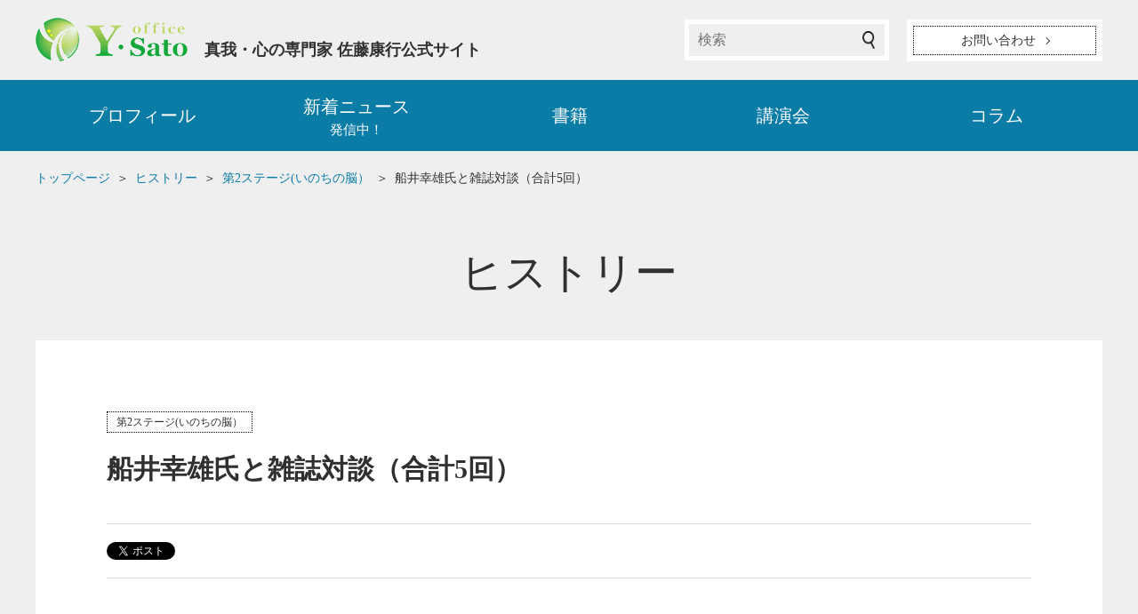

--- FILE ---
content_type: text/html; charset=UTF-8
request_url: https://satoyasuyuki.com/history/208/
body_size: 7035
content:
<!DOCTYPE html>
<html lang="ja">
<head>
<meta charset="UTF-8">
<meta name="viewport" content="width=device-width, initial-scale=1">
<meta name="format-detection" content="telephone=no">
<meta http-equiv="X-UA-Compatible" content="IE=edge">
<title>船井幸雄氏と雑誌対談（合計5回） | 佐藤康行公式サイト</title>
<meta name='robots' content='max-image-preview:large' />
<link rel='dns-prefetch' href='//ajaxzip3.github.io' />
<style id='wp-img-auto-sizes-contain-inline-css' type='text/css'>
img:is([sizes=auto i],[sizes^="auto," i]){contain-intrinsic-size:3000px 1500px}
/*# sourceURL=wp-img-auto-sizes-contain-inline-css */
</style>
<style id='classic-theme-styles-inline-css' type='text/css'>
/*! This file is auto-generated */
.wp-block-button__link{color:#fff;background-color:#32373c;border-radius:9999px;box-shadow:none;text-decoration:none;padding:calc(.667em + 2px) calc(1.333em + 2px);font-size:1.125em}.wp-block-file__button{background:#32373c;color:#fff;text-decoration:none}
/*# sourceURL=/wp-includes/css/classic-themes.min.css */
</style>
<link rel='stylesheet' id='ub-extension-style-css-css' href='https://satoyasuyuki.com/wp-content/plugins/ultimate-blocks/src/extensions/style.css?ver=58481761034b5379ae088e14196e6265' type='text/css' media='all' />
<link rel='stylesheet' id='ysato-style-css' href='https://satoyasuyuki.com/wp-content/themes/satoyasuyuki/style.css?ver=58481761034b5379ae088e14196e6265' type='text/css' media='all' />
<link rel="canonical" href="https://satoyasuyuki.com/history/208/" />
<!-- Analytics by WP Statistics - https://wp-statistics.com -->
<link rel="shortcut icon" type="image/vnd.microsoft.icon" href="https://satoyasuyuki.com/wp-content/themes/satoyasuyuki/favicons/favicon.ico">
<link rel="icon" type="image/vnd.microsoft.icon" href="https://satoyasuyuki.com/wp-content/themes/satoyasuyuki/favicons/favicon.ico">
<link rel="apple-touch-icon" sizes="57x57" href="https://satoyasuyuki.com/wp-content/themes/satoyasuyuki/favicons/apple-touch-icon-57x57.png">
<link rel="apple-touch-icon" sizes="60x60" href="https://satoyasuyuki.com/wp-content/themes/satoyasuyuki/favicons/apple-touch-icon-60x60.png">
<link rel="apple-touch-icon" sizes="72x72" href="https://satoyasuyuki.com/wp-content/themes/satoyasuyuki/favicons/apple-touch-icon-72x72.png">
<link rel="apple-touch-icon" sizes="76x76" href="https://satoyasuyuki.com/wp-content/themes/satoyasuyuki/favicons/apple-touch-icon-76x76.png">
<link rel="apple-touch-icon" sizes="114x114" href="https://satoyasuyuki.com/wp-content/themes/satoyasuyuki/favicons/apple-touch-icon-114x114.png">
<link rel="apple-touch-icon" sizes="120x120" href="https://satoyasuyuki.com/wp-content/themes/satoyasuyuki/favicons/apple-touch-icon-120x120.png">
<link rel="apple-touch-icon" sizes="144x144" href="https://satoyasuyuki.com/wp-content/themes/satoyasuyuki/favicons/apple-touch-icon-144x144.png">
<link rel="apple-touch-icon" sizes="152x152" href="https://satoyasuyuki.com/wp-content/themes/satoyasuyuki/favicons/apple-touch-icon-152x152.png">
<link rel="apple-touch-icon" sizes="180x180" href="https://satoyasuyuki.com/wp-content/themes/satoyasuyuki/favicons/apple-touch-icon-180x180.png">
<link rel="icon" type="image/png" href="https://satoyasuyuki.com/wp-content/themes/satoyasuyuki/favicons/favicon-16x16.png" sizes="16x16">
<link rel="icon" type="image/png" href="https://satoyasuyuki.com/wp-content/themes/satoyasuyuki/favicons/favicon-32x32.png" sizes="32x32">
<link rel="icon" type="image/png" href="https://satoyasuyuki.com/wp-content/themes/satoyasuyuki/favicons/favicon-48x48.png" sizes="48x48">
<link rel="icon" type="image/png" href="https://satoyasuyuki.com/wp-content/themes/satoyasuyuki/favicons/favicon-96x96.png" sizes="96x96">
<link rel="icon" type="image/png" href="https://satoyasuyuki.com/wp-content/themes/satoyasuyuki/favicons/favicon-160x160.png" sizes="160x160">
<link rel="icon" type="image/png" href="https://satoyasuyuki.com/wp-content/themes/satoyasuyuki/favicons/favicon-192x192.png" sizes="192x192">
<!-- Facebook Pixel Code -->
<script>
  !function(f,b,e,v,n,t,s)
  {if(f.fbq)return;n=f.fbq=function(){n.callMethod?
  n.callMethod.apply(n,arguments):n.queue.push(arguments)};
  if(!f._fbq)f._fbq=n;n.push=n;n.loaded=!0;n.version='2.0';
  n.queue=[];t=b.createElement(e);t.async=!0;
  t.src=v;s=b.getElementsByTagName(e)[0];
  s.parentNode.insertBefore(t,s)}(window, document,'script',
  'https://connect.facebook.net/en_US/fbevents.js');
  fbq('init', '221636615375413');
  fbq('track', 'PageView');
</script>
<noscript><img height="1" width="1" style="display:none"
  src="https://www.facebook.com/tr?id=221636615375413&ev=PageView&noscript=1"
/></noscript>
<!-- End Facebook Pixel Code -->
<link rel="icon" href="https://satoyasuyuki.com/wp-content/uploads/2024/08/cropped-112-32x32.png" sizes="32x32" />
<link rel="icon" href="https://satoyasuyuki.com/wp-content/uploads/2024/08/cropped-112-192x192.png" sizes="192x192" />
<link rel="apple-touch-icon" href="https://satoyasuyuki.com/wp-content/uploads/2024/08/cropped-112-180x180.png" />
<meta name="msapplication-TileImage" content="https://satoyasuyuki.com/wp-content/uploads/2024/08/cropped-112-270x270.png" />
<style id='global-styles-inline-css' type='text/css'>
:root{--wp--preset--aspect-ratio--square: 1;--wp--preset--aspect-ratio--4-3: 4/3;--wp--preset--aspect-ratio--3-4: 3/4;--wp--preset--aspect-ratio--3-2: 3/2;--wp--preset--aspect-ratio--2-3: 2/3;--wp--preset--aspect-ratio--16-9: 16/9;--wp--preset--aspect-ratio--9-16: 9/16;--wp--preset--color--black: #000000;--wp--preset--color--cyan-bluish-gray: #abb8c3;--wp--preset--color--white: #ffffff;--wp--preset--color--pale-pink: #f78da7;--wp--preset--color--vivid-red: #cf2e2e;--wp--preset--color--luminous-vivid-orange: #ff6900;--wp--preset--color--luminous-vivid-amber: #fcb900;--wp--preset--color--light-green-cyan: #7bdcb5;--wp--preset--color--vivid-green-cyan: #00d084;--wp--preset--color--pale-cyan-blue: #8ed1fc;--wp--preset--color--vivid-cyan-blue: #0693e3;--wp--preset--color--vivid-purple: #9b51e0;--wp--preset--gradient--vivid-cyan-blue-to-vivid-purple: linear-gradient(135deg,rgb(6,147,227) 0%,rgb(155,81,224) 100%);--wp--preset--gradient--light-green-cyan-to-vivid-green-cyan: linear-gradient(135deg,rgb(122,220,180) 0%,rgb(0,208,130) 100%);--wp--preset--gradient--luminous-vivid-amber-to-luminous-vivid-orange: linear-gradient(135deg,rgb(252,185,0) 0%,rgb(255,105,0) 100%);--wp--preset--gradient--luminous-vivid-orange-to-vivid-red: linear-gradient(135deg,rgb(255,105,0) 0%,rgb(207,46,46) 100%);--wp--preset--gradient--very-light-gray-to-cyan-bluish-gray: linear-gradient(135deg,rgb(238,238,238) 0%,rgb(169,184,195) 100%);--wp--preset--gradient--cool-to-warm-spectrum: linear-gradient(135deg,rgb(74,234,220) 0%,rgb(151,120,209) 20%,rgb(207,42,186) 40%,rgb(238,44,130) 60%,rgb(251,105,98) 80%,rgb(254,248,76) 100%);--wp--preset--gradient--blush-light-purple: linear-gradient(135deg,rgb(255,206,236) 0%,rgb(152,150,240) 100%);--wp--preset--gradient--blush-bordeaux: linear-gradient(135deg,rgb(254,205,165) 0%,rgb(254,45,45) 50%,rgb(107,0,62) 100%);--wp--preset--gradient--luminous-dusk: linear-gradient(135deg,rgb(255,203,112) 0%,rgb(199,81,192) 50%,rgb(65,88,208) 100%);--wp--preset--gradient--pale-ocean: linear-gradient(135deg,rgb(255,245,203) 0%,rgb(182,227,212) 50%,rgb(51,167,181) 100%);--wp--preset--gradient--electric-grass: linear-gradient(135deg,rgb(202,248,128) 0%,rgb(113,206,126) 100%);--wp--preset--gradient--midnight: linear-gradient(135deg,rgb(2,3,129) 0%,rgb(40,116,252) 100%);--wp--preset--font-size--small: 13px;--wp--preset--font-size--medium: 20px;--wp--preset--font-size--large: 36px;--wp--preset--font-size--x-large: 42px;--wp--preset--spacing--20: 0.44rem;--wp--preset--spacing--30: 0.67rem;--wp--preset--spacing--40: 1rem;--wp--preset--spacing--50: 1.5rem;--wp--preset--spacing--60: 2.25rem;--wp--preset--spacing--70: 3.38rem;--wp--preset--spacing--80: 5.06rem;--wp--preset--shadow--natural: 6px 6px 9px rgba(0, 0, 0, 0.2);--wp--preset--shadow--deep: 12px 12px 50px rgba(0, 0, 0, 0.4);--wp--preset--shadow--sharp: 6px 6px 0px rgba(0, 0, 0, 0.2);--wp--preset--shadow--outlined: 6px 6px 0px -3px rgb(255, 255, 255), 6px 6px rgb(0, 0, 0);--wp--preset--shadow--crisp: 6px 6px 0px rgb(0, 0, 0);}:where(.is-layout-flex){gap: 0.5em;}:where(.is-layout-grid){gap: 0.5em;}body .is-layout-flex{display: flex;}.is-layout-flex{flex-wrap: wrap;align-items: center;}.is-layout-flex > :is(*, div){margin: 0;}body .is-layout-grid{display: grid;}.is-layout-grid > :is(*, div){margin: 0;}:where(.wp-block-columns.is-layout-flex){gap: 2em;}:where(.wp-block-columns.is-layout-grid){gap: 2em;}:where(.wp-block-post-template.is-layout-flex){gap: 1.25em;}:where(.wp-block-post-template.is-layout-grid){gap: 1.25em;}.has-black-color{color: var(--wp--preset--color--black) !important;}.has-cyan-bluish-gray-color{color: var(--wp--preset--color--cyan-bluish-gray) !important;}.has-white-color{color: var(--wp--preset--color--white) !important;}.has-pale-pink-color{color: var(--wp--preset--color--pale-pink) !important;}.has-vivid-red-color{color: var(--wp--preset--color--vivid-red) !important;}.has-luminous-vivid-orange-color{color: var(--wp--preset--color--luminous-vivid-orange) !important;}.has-luminous-vivid-amber-color{color: var(--wp--preset--color--luminous-vivid-amber) !important;}.has-light-green-cyan-color{color: var(--wp--preset--color--light-green-cyan) !important;}.has-vivid-green-cyan-color{color: var(--wp--preset--color--vivid-green-cyan) !important;}.has-pale-cyan-blue-color{color: var(--wp--preset--color--pale-cyan-blue) !important;}.has-vivid-cyan-blue-color{color: var(--wp--preset--color--vivid-cyan-blue) !important;}.has-vivid-purple-color{color: var(--wp--preset--color--vivid-purple) !important;}.has-black-background-color{background-color: var(--wp--preset--color--black) !important;}.has-cyan-bluish-gray-background-color{background-color: var(--wp--preset--color--cyan-bluish-gray) !important;}.has-white-background-color{background-color: var(--wp--preset--color--white) !important;}.has-pale-pink-background-color{background-color: var(--wp--preset--color--pale-pink) !important;}.has-vivid-red-background-color{background-color: var(--wp--preset--color--vivid-red) !important;}.has-luminous-vivid-orange-background-color{background-color: var(--wp--preset--color--luminous-vivid-orange) !important;}.has-luminous-vivid-amber-background-color{background-color: var(--wp--preset--color--luminous-vivid-amber) !important;}.has-light-green-cyan-background-color{background-color: var(--wp--preset--color--light-green-cyan) !important;}.has-vivid-green-cyan-background-color{background-color: var(--wp--preset--color--vivid-green-cyan) !important;}.has-pale-cyan-blue-background-color{background-color: var(--wp--preset--color--pale-cyan-blue) !important;}.has-vivid-cyan-blue-background-color{background-color: var(--wp--preset--color--vivid-cyan-blue) !important;}.has-vivid-purple-background-color{background-color: var(--wp--preset--color--vivid-purple) !important;}.has-black-border-color{border-color: var(--wp--preset--color--black) !important;}.has-cyan-bluish-gray-border-color{border-color: var(--wp--preset--color--cyan-bluish-gray) !important;}.has-white-border-color{border-color: var(--wp--preset--color--white) !important;}.has-pale-pink-border-color{border-color: var(--wp--preset--color--pale-pink) !important;}.has-vivid-red-border-color{border-color: var(--wp--preset--color--vivid-red) !important;}.has-luminous-vivid-orange-border-color{border-color: var(--wp--preset--color--luminous-vivid-orange) !important;}.has-luminous-vivid-amber-border-color{border-color: var(--wp--preset--color--luminous-vivid-amber) !important;}.has-light-green-cyan-border-color{border-color: var(--wp--preset--color--light-green-cyan) !important;}.has-vivid-green-cyan-border-color{border-color: var(--wp--preset--color--vivid-green-cyan) !important;}.has-pale-cyan-blue-border-color{border-color: var(--wp--preset--color--pale-cyan-blue) !important;}.has-vivid-cyan-blue-border-color{border-color: var(--wp--preset--color--vivid-cyan-blue) !important;}.has-vivid-purple-border-color{border-color: var(--wp--preset--color--vivid-purple) !important;}.has-vivid-cyan-blue-to-vivid-purple-gradient-background{background: var(--wp--preset--gradient--vivid-cyan-blue-to-vivid-purple) !important;}.has-light-green-cyan-to-vivid-green-cyan-gradient-background{background: var(--wp--preset--gradient--light-green-cyan-to-vivid-green-cyan) !important;}.has-luminous-vivid-amber-to-luminous-vivid-orange-gradient-background{background: var(--wp--preset--gradient--luminous-vivid-amber-to-luminous-vivid-orange) !important;}.has-luminous-vivid-orange-to-vivid-red-gradient-background{background: var(--wp--preset--gradient--luminous-vivid-orange-to-vivid-red) !important;}.has-very-light-gray-to-cyan-bluish-gray-gradient-background{background: var(--wp--preset--gradient--very-light-gray-to-cyan-bluish-gray) !important;}.has-cool-to-warm-spectrum-gradient-background{background: var(--wp--preset--gradient--cool-to-warm-spectrum) !important;}.has-blush-light-purple-gradient-background{background: var(--wp--preset--gradient--blush-light-purple) !important;}.has-blush-bordeaux-gradient-background{background: var(--wp--preset--gradient--blush-bordeaux) !important;}.has-luminous-dusk-gradient-background{background: var(--wp--preset--gradient--luminous-dusk) !important;}.has-pale-ocean-gradient-background{background: var(--wp--preset--gradient--pale-ocean) !important;}.has-electric-grass-gradient-background{background: var(--wp--preset--gradient--electric-grass) !important;}.has-midnight-gradient-background{background: var(--wp--preset--gradient--midnight) !important;}.has-small-font-size{font-size: var(--wp--preset--font-size--small) !important;}.has-medium-font-size{font-size: var(--wp--preset--font-size--medium) !important;}.has-large-font-size{font-size: var(--wp--preset--font-size--large) !important;}.has-x-large-font-size{font-size: var(--wp--preset--font-size--x-large) !important;}
/*# sourceURL=global-styles-inline-css */
</style>
</head>
<body class="wp-singular history-template-default single single-history postid-208 wp-theme-satoyasuyuki">

<div id="fb-root"></div>
<script>(function(d, s, id) {
	var js, fjs = d.getElementsByTagName(s)[0];
	if (d.getElementById(id)) return;
	js = d.createElement(s); js.id = id;
	js.src = "//connect.facebook.net/ja_JP/sdk.js#xfbml=1&version=v2.7";
	fjs.parentNode.insertBefore(js, fjs);
}(document, 'script', 'facebook-jssdk'));</script>


<header class="global-header">
	<div class="global-header-logo">
		<div class="logo"><a href="https://satoyasuyuki.com"><img src="https://satoyasuyuki.com/wp-content/themes/satoyasuyuki/images/common/logo.png" alt="Y・Sato office"></a></div>
		<h1>真我・心の専門家 佐藤康行公式サイト</h1>
		<div class="global-header-search">
			<form role="search" method="get" action="https://satoyasuyuki.com">
	<input type="text" class="search-input" value="" name="s" placeholder="検索">
	<button type="submit" class="search-submit">検索</button>
</form>		</div>
		<div class="global-header-contact">
			<a class="button" href="https://satoyasuyuki.com/contact2/"><span class="button-inner"><span class="button-arrow button-arrow-right">お問い合わせ</span></span></a>
		</div>
		<span class="nav-trigger" id="js-nav-trigger"><span></span><span></span><span></span><span>メニュー</span></span>
	</div>
</header>



<nav class="global-nav" id="js-nav">
	<div class="global-nav-search">
		<form role="search" method="get" action="https://satoyasuyuki.com">
	<input type="text" class="search-input" value="" name="s" placeholder="検索">
	<button type="submit" class="search-submit">検索</button>
</form>	</div>
	<div class="global-nav-inner">
		<ul>
			<li>
				<a class="" href="https://satoyasuyuki.com/profile/">プロフィール</a>
				<span class="ac-gnav-switch"></span>
				<div class="sub-nav sub-nav-profile">
					<div class="sub-nav-inner">
						<ul>
							<li><a href="https://satoyasuyuki.com/message/">ごあいさつ</a></li>
							<li><a href="https://satoyasuyuki.com/fullmoon/">満月理論</a></li>
							<li><a href="https://satoyasuyuki.com/history/">ヒストリー</a></li>
							<li><a href="https://satoyasuyuki.com/column/category/sato-story/">佐藤康行物語</a></li>
							<li><a href="https://satoyasuyuki.com/column/category/comic/">マンガ佐藤康行物語</a></li>
							<li><a href="https://satoyasuyuki.com/group/">YSグループ</a></li>
						</ul>
					</div>
				</div>
			</li>
			<li>
				<a class="" href="https://satoyasuyuki.com/info/">
					<span class="gnav-news-main">新着ニュース</span>
					<span class="gnav-news-sub">発信中！</span>
				</a>
													<span class="ac-gnav-switch"></span>
					<div class="sub-nav sub-nav-info">
						<div class="sub-nav-inner">
							<ul>
								<li><a href="https://satoyasuyuki.com/info/">全て</a></li>
								<li><a href="https://satoyasuyuki.com/info/category/daily/">光のエネルギー 愛のメッセージ</a></li><li><a href="https://satoyasuyuki.com/info/category/lectures/">講演会</a></li><li><a href="https://satoyasuyuki.com/info/category/media/">メディア</a></li><li><a href="https://satoyasuyuki.com/info/category/publication/">出版</a></li><li><a href="https://satoyasuyuki.com/info/category/biten/">美点発見プロジェクト</a></li><li><a href="https://satoyasuyuki.com/info/category/other/">その他</a></li>							</ul>
						</div>
					</div>
							</li>
			<li>
				<a class="" href="https://satoyasuyuki.com/book/">書籍</a>
													<span class="ac-gnav-switch"></span>
					<div class="sub-nav sub-nav-book">
						<div class="sub-nav-inner">
							<ul>
								<li><a href="https://satoyasuyuki.com/book/">最新</a></li>
								<li><a href="https://satoyasuyuki.com/book/category/life/">人生・生き方</a></li><li><a href="https://satoyasuyuki.com/book/category/success/">仕事・成功</a></li><li><a href="https://satoyasuyuki.com/book/category/human/">人間関係</a></li><li><a href="https://satoyasuyuki.com/book/category/love/">恋愛</a></li><li><a href="https://satoyasuyuki.com/book/category/health/">健康</a></li><li><a href="https://satoyasuyuki.com/book/category/luck/">強運</a></li><li><a href="https://satoyasuyuki.com/book/category/enlightenment/">悟り</a></li><li><a href="https://satoyasuyuki.com/book/category/sales/">営業</a></li><li><a href="https://satoyasuyuki.com/book/category/e-book/">電子書籍</a></li><li><a href="https://satoyasuyuki.com/book/category/other-translation/">その他・翻訳本</a></li>							</ul>
						</div>
					</div>
							</li>
			<li>
				<a class="" href="https://satoyasuyuki.com/lecture/">講演会</a>
													<span class="ac-gnav-switch"></span>
					<div class="sub-nav sub-nav-lecture">
						<div class="sub-nav-inner">
							<ul>
								<li><a href="https://satoyasuyuki.com/lecture/status/scheduled/">開催予定</a></li><li><a href="https://satoyasuyuki.com/lecture/status/completed/">終了講演会</a></li>							</ul>
						</div>
					</div>
							</li>
			<li>
				<a class="" href="https://satoyasuyuki.com/column/">コラム</a>
													<span class="ac-gnav-switch"></span>
					<div class="sub-nav sub-nav-column">
						<div class="sub-nav-inner">
							<ul>
								<li><a href="https://satoyasuyuki.com/column/category/space-truth/">宇宙の真理</a></li><li><a href="https://satoyasuyuki.com/column/category/quantum-jump/">クオンタムジャンプ</a></li><li><a href="https://satoyasuyuki.com/column/category/sato-story/">佐藤康行物語</a></li><li><a href="https://satoyasuyuki.com/column/category/comic/">マンガ佐藤康行物語</a></li><li><a href="https://satoyasuyuki.com/column/category/taiken/">奇跡の体験談</a></li><li><a href="https://satoyasuyuki.com/column/category/life-program/">生命のプログラム</a></li><li><a href="https://satoyasuyuki.com/column/category/throw-away-life/">捨てる生き方</a></li><li><a href="https://satoyasuyuki.com/column/category/forgive-life/">ゆるす生き方</a></li><li><a href="https://satoyasuyuki.com/column/category/sales-truth/">営業の真理</a></li><li><a href="https://satoyasuyuki.com/column/category/management-truth/">経営の真理</a></li><li><a href="https://satoyasuyuki.com/column/category/parent-child-truth/">親子の真理</a></li><li><a href="https://satoyasuyuki.com/column/category/man-woman-truth/">男と女の真理</a></li><li><a href="https://satoyasuyuki.com/column/category/soul-truth/">魂の継承</a></li><li><a href="https://satoyasuyuki.com/column/category/world-tour/">真我ワールドツアー</a></li>							</ul>
						</div>
					</div>
							</li>
		</ul>
	</div>
	<div class="global-nav-contact">
		<a class="button" href="https://satoyasuyuki.com/contact2/"><span class="button-inner"><span class="button-arrow button-arrow-right">お問い合わせ</span></span></a>
	</div>
</nav>
<main>
<div class="breadcrumbs" itemscope itemtype="https://data-vocabulary.org/Breadcrumb">
	<span><a href="https://satoyasuyuki.com" itemprop="url"><span itemprop="title">トップページ</span></a></span>
	<span><a href="https://satoyasuyuki.com/history/" itemprop="url"><span itemprop="title">ヒストリー</span></a></span>
	<span><a href="https://satoyasuyuki.com/history/stage/second/" itemprop="url"><span itemprop="title">第2ステージ(いのちの脳）</span></a></span>	<span>船井幸雄氏と雑誌対談（合計5回）</span>
</div>

<header class="page-header">
	<h2 class="page-title">ヒストリー</h2>
</header>

<article class="history-article">
	<div class="history-article-inner">
		<header class="history-article-header">
			<ul class="history-article-meta"><li><a class="history-item-cat" href="https://satoyasuyuki.com/history/stage/second/">第2ステージ(いのちの脳）</a></li></ul>			<h1 class="history-article-title">船井幸雄氏と雑誌対談（合計5回）</h1>
			<div class="header-social">
				<ul class="social-list">
	<li><a href="https://twitter.com/share" class="twitter-share-button">Tweet</a> <script>!function(d,s,id){var js,fjs=d.getElementsByTagName(s)[0],p=/^http:/.test(d.location)?'http':'https';if(!d.getElementById(id)){js=d.createElement(s);js.id=id;js.src=p+'://platform.twitter.com/widgets.js';fjs.parentNode.insertBefore(js,fjs);}}(document, 'script', 'twitter-wjs');</script></li>
	<li><div class="fb-like" data-href="https://developers.facebook.com/docs/plugins/" data-layout="button" data-action="like" data-size="small" data-show-faces="false" data-share="false"></div></li>
	<li><div class="g-plusone" data-size="medium" data-annotation="none"></div></li>
	<li><span><script type="text/javascript" src="//media.line.me/js/line-button.js?v=20140411" ></script><script type="text/javascript">new media_line_me.LineButton({"pc":true,"lang":"ja","type":"a"});</script></span></li>
</ul>			</div>
					</header>

		<div class="history-article-contents">
					</div>

		<footer class="history-article-footer">
			<ul class="social-list">
	<li><a href="https://twitter.com/share" class="twitter-share-button">Tweet</a> <script>!function(d,s,id){var js,fjs=d.getElementsByTagName(s)[0],p=/^http:/.test(d.location)?'http':'https';if(!d.getElementById(id)){js=d.createElement(s);js.id=id;js.src=p+'://platform.twitter.com/widgets.js';fjs.parentNode.insertBefore(js,fjs);}}(document, 'script', 'twitter-wjs');</script></li>
	<li><div class="fb-like" data-href="https://developers.facebook.com/docs/plugins/" data-layout="button" data-action="like" data-size="small" data-show-faces="false" data-share="false"></div></li>
	<li><div class="g-plusone" data-size="medium" data-annotation="none"></div></li>
	<li><span><script type="text/javascript" src="//media.line.me/js/line-button.js?v=20140411" ></script><script type="text/javascript">new media_line_me.LineButton({"pc":true,"lang":"ja","type":"a"});</script></span></li>
</ul><ul class="history-article-meta"><li><a class="history-item-cat" href="https://satoyasuyuki.com/history/stage/second/">第2ステージ(いのちの脳）</a></li></ul>		</footer>
		<div class="history-list-back"><a class="button" href="https://satoyasuyuki.com/history/stage/second/"><span class="button-inner"><span class="button-arrow button-arrow-left">第2ステージ(いのちの脳）一覧に戻る</span></span></a></div>	</div>

	
	<aside class="history-prev-next" id="js-history-prev-next">
					<div class="history-prev">
				<a href="https://satoyasuyuki.com/history/209/">
					<div class="history-prev-inner">
												<div class="history-prev-text">
							<p class="history-prev-year">2005年（平成17年）</p>
							<p class="history-prev-title">稲盛和夫氏と対談</p>
						</div>
					</div>
				</a>
			</div>
		
					<div class="history-next">
				<a href="https://satoyasuyuki.com/history/205/">
					<div class="history-next-inner">
						<div class="history-next-text">
							<p class="history-next-year">2006年（平成18年）</p>
							<p class="history-next-title">2006年10月　YSコンサルタント株式会社 設立</p>
						</div>
											</div>
				</a>
			</div>
			</aside>

</article>
</main>

<a class="pagetop" id="js-pagetop" href="#top"><span>このページの先頭へ</span></a>
<footer class="global-footer">
	<nav class="global-footer-nav">
		<div class="global-footer-nav-inner">
			<div class="global-footer-nav-col global-footer-nav-col01">
				<ul>
					<li><a href="https://satoyasuyuki.com">トップページ</a></li>
					<li><a href="https://satoyasuyuki.com/info/">新着ニュース</a></li>
					<li><a href="https://satoyasuyuki.com/lecture/">講演会</a></li>
					<li><a href="https://satoyasuyuki.com/company/">会社概要</a></li>
					<li><a href="https://satoyasuyuki.com/group/">YSグループ</a></li>
					<li><a href="https://satoyasuyuki.com/privacy/">プライバシーポリシー</a></li>
					<li><a href="https://satoyasuyuki.com/contact2/">お問い合わせ</a></li>
				</ul>
			</div>
			<div class="global-footer-nav-col global-footer-nav-col02">
				<ul>
					<li>
						<a href="https://satoyasuyuki.com/profile/">プロフィール</a>
						<span class="ac-fnav-switch"></span>
						<ul>
							<li><a href="https://satoyasuyuki.com/message/">ごあいさつ</a></li>
							<li><a href="https://satoyasuyuki.com/fullmoon/">満月理論</a></li>
							<li><a href="https://satoyasuyuki.com/history/">ヒストリー</a></li>
							<li><a href="https://satoyasuyuki.com/column/category/sato-story/">佐藤康行物語</a></li>
							<li><a href="https://satoyasuyuki.com/column/category/comic/">マンガ佐藤康行物語</a></li>
						</ul>
					</li>
				</ul>
			</div>
			<div class="global-footer-nav-col global-footer-nav-col03">
				<ul>
					<li>
						<a href="https://satoyasuyuki.com/book/">書籍</a>
													<span class="ac-fnav-switch"></span>
							<ul>
								<li><a href="https://satoyasuyuki.com/book/category/life/">人生・生き方</a></li><li><a href="https://satoyasuyuki.com/book/category/success/">仕事・成功</a></li><li><a href="https://satoyasuyuki.com/book/category/human/">人間関係</a></li><li><a href="https://satoyasuyuki.com/book/category/love/">恋愛</a></li><li><a href="https://satoyasuyuki.com/book/category/health/">健康</a></li><li><a href="https://satoyasuyuki.com/book/category/luck/">強運</a></li><li><a href="https://satoyasuyuki.com/book/category/enlightenment/">悟り</a></li><li><a href="https://satoyasuyuki.com/book/category/sales/">営業</a></li><li><a href="https://satoyasuyuki.com/book/category/e-book/">電子書籍</a></li><li><a href="https://satoyasuyuki.com/book/category/other-translation/">その他・翻訳本</a></li>							</ul>
											</li>
				</ul>
			</div>
			<div class="global-footer-nav-col global-footer-nav-col04">
				<ul>
					<li>
						<a href="https://satoyasuyuki.com/column/">コラム</a>
													<span class="ac-fnav-switch"></span>
							<ul>
								<li><a href="https://satoyasuyuki.com/column/category/space-truth/">宇宙の真理</a></li><li><a href="https://satoyasuyuki.com/column/category/quantum-jump/">クオンタムジャンプ</a></li><li><a href="https://satoyasuyuki.com/column/category/sato-story/">佐藤康行物語</a></li><li><a href="https://satoyasuyuki.com/column/category/comic/">マンガ佐藤康行物語</a></li><li><a href="https://satoyasuyuki.com/column/category/taiken/">奇跡の体験談</a></li><li><a href="https://satoyasuyuki.com/column/category/life-program/">生命のプログラム</a></li><li><a href="https://satoyasuyuki.com/column/category/throw-away-life/">捨てる生き方</a></li><li><a href="https://satoyasuyuki.com/column/category/forgive-life/">ゆるす生き方</a></li><li><a href="https://satoyasuyuki.com/column/category/sales-truth/">営業の真理</a></li><li><a href="https://satoyasuyuki.com/column/category/management-truth/">経営の真理</a></li><li><a href="https://satoyasuyuki.com/column/category/parent-child-truth/">親子の真理</a></li><li><a href="https://satoyasuyuki.com/column/category/man-woman-truth/">男と女の真理</a></li><li><a href="https://satoyasuyuki.com/column/category/soul-truth/">魂の継承</a></li><li><a href="https://satoyasuyuki.com/column/category/world-tour/">真我ワールドツアー</a></li>							</ul>
											</li>
				</ul>
			</div>
			<div class="global-footer-nav-col global-footer-nav-col05">
				<ul>
					<li>
						<span class="ac-fnav-switch"></span>
					</li>
				</ul>
			</div>
		</div>
	</nav>
	<div class="global-footer-logo-copyright">
		<div class="global-footer-logo"><a href="https://satoyasuyuki.com"><img src="https://satoyasuyuki.com/wp-content/themes/satoyasuyuki/images/common/logo.png" alt="Office Y・Sato."></a></div>
		<small class="global-footer-copyright">Copyright (C) 2016  「一般社団法人佐藤康行研究所」「Office Y・Sato.」 All Rights Reserved.</small>
	</div>
</footer>

<script type="speculationrules">
{"prefetch":[{"source":"document","where":{"and":[{"href_matches":"/*"},{"not":{"href_matches":["/wp-*.php","/wp-admin/*","/wp-content/uploads/*","/wp-content/*","/wp-content/plugins/*","/wp-content/themes/satoyasuyuki/*","/*\\?(.+)"]}},{"not":{"selector_matches":"a[rel~=\"nofollow\"]"}},{"not":{"selector_matches":".no-prefetch, .no-prefetch a"}}]},"eagerness":"conservative"}]}
</script>
<script type="text/javascript" src="https://satoyasuyuki.com/wp-content/themes/satoyasuyuki/js/script.js?ver=58481761034b5379ae088e14196e6265" id="ysato-script-js"></script>
<script type="text/javascript" id="ysato-script-js-after">
/* <![CDATA[ */
$(".wp-caption").removeAttr("style");
//# sourceURL=ysato-script-js-after
/* ]]> */
</script>
<script type="text/javascript" src="https://ajaxzip3.github.io/ajaxzip3.js?ver=58481761034b5379ae088e14196e6265" id="ysato-ajaxzip3-js"></script>
</body>
</html>